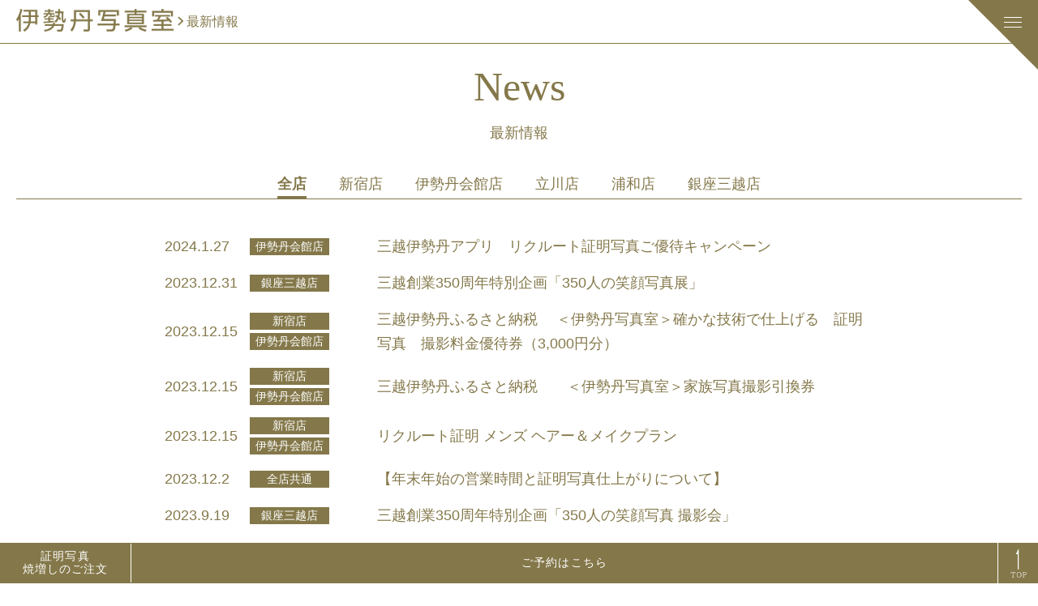

--- FILE ---
content_type: text/html; charset=UTF-8
request_url: https://isetan-photo.co.jp/news/gallery_tag/%E6%88%90%E4%BA%BA%E5%BC%8F/page/3/?news-shop=1
body_size: 27833
content:
<!DOCTYPE html>
<html lang="ja">
<head>
    <!-- Google Tag Manager -->
    <script>(function(w,d,s,l,i){w[l]=w[l]||[];w[l].push({'gtm.start':
    new Date().getTime(),event:'gtm.js'});var f=d.getElementsByTagName(s)[0],
    j=d.createElement(s),dl=l!='dataLayer'?'&l='+l:'';j.async=true;j.src=
    'https://www.googletagmanager.com/gtm.js?id='+i+dl;f.parentNode.insertBefore(j,f);
    })(window,document,'script','dataLayer','GTM-TFTRGP5');</script>
    <!-- End Google Tag Manager -->
    <meta charset="UTF-8" />
    <meta name="viewport" content="width=device-width, initial-scale=1">
    <meta name='robots' content='max-image-preview:large' />
<link rel="alternate" type="application/rss+xml" title="伊勢丹写真室 &raquo; 成人式 フォトギャラリー タグ のフィード" href="https://isetan-photo.co.jp/news/gallery_tag/%e6%88%90%e4%ba%ba%e5%bc%8f/feed/" />

<!-- SEO SIMPLE PACK 2.5.1 -->
<title>成人式 | 伊勢丹写真室</title>
<meta name="robots" content="noindex">
<link rel="canonical" href="https://isetan-photo.co.jp/news/gallery_tag/%e6%88%90%e4%ba%ba%e5%bc%8f/">
<meta property="og:locale" content="ja_JP">
<meta property="og:image" content="http://isetan-photo.co.jp/wp-content/uploads/2022/08/ogp.jpg">
<meta property="og:title" content="成人式 | 伊勢丹写真室">
<meta property="og:description" content="">
<meta property="og:url" content="https://isetan-photo.co.jp/news/gallery_tag/%e6%88%90%e4%ba%ba%e5%bc%8f/">
<meta property="og:site_name" content="伊勢丹写真室">
<meta property="og:type" content="website">
<meta name="twitter:card" content="summary_large_image">
<!-- / SEO SIMPLE PACK -->

<link rel="https://api.w.org/" href="https://isetan-photo.co.jp/wp-json/" /><link rel="icon" href="https://isetan-photo.co.jp/wp-content/uploads/2022/08/cropped-favicon_48_48-32x32.png" sizes="32x32" />
<link rel="icon" href="https://isetan-photo.co.jp/wp-content/uploads/2022/08/cropped-favicon_48_48-192x192.png" sizes="192x192" />
<link rel="apple-touch-icon" href="https://isetan-photo.co.jp/wp-content/uploads/2022/08/cropped-favicon_48_48-180x180.png" />
<meta name="msapplication-TileImage" content="https://isetan-photo.co.jp/wp-content/uploads/2022/08/cropped-favicon_48_48-270x270.png" />

    <link rel="stylesheet" href="//cdn.jsdelivr.net/npm/swiper@8/swiper-bundle.min.css"/>
    <link rel="stylesheet" href="https://isetan-photo.co.jp/wp-content/themes/isetan/style.css?1752488185">
                <link rel="stylesheet" href="https://isetan-photo.co.jp/wp-content/themes/isetan/assets/css/top.css?1725112813">
        </head>
<body>
<!-- Google Tag Manager (noscript) -->
<noscript><iframe src="https://www.googletagmanager.com/ns.html?id=GTM-TFTRGP5"
height="0" width="0" style="display:none;visibility:hidden"></iframe></noscript>
<!-- End Google Tag Manager (noscript) -->
<div id="app" class="wrapper" v-cloak>
<header class="header"  v-bind:class="{'header--active' : open }">
    <ul class="breadcrumb">
        <li class="breadcrumb__home">
            <a href="https://isetan-photo.co.jp"><img class="logo" src="https://isetan-photo.co.jp/wp-content/themes/isetan/assets/img/common/logo.png?1660653976" alt="伊勢丹写真室" width="64" height="9"></a>
        </li>
                                    <li class="breadcrumb__item">
                    <img class="breadcrumb__arrow-img" src="https://isetan-photo.co.jp/wp-content/themes/isetan/assets/img/common/arrow_g.svg" width="60" height="85"><span class="breadcrumb__text">最新情報</span>
                </li>
                        </ul>
    <div class="hamburger-area">
    </div>
    <button class="hamburger-menu" v-bind:class="{'hamburger-menu--active' : open }" v-on:click="open=!open">
        <span class="hamburger-menu__line"></span>
    </button>
    <nav class="header__nav" v-bind:class="{'header__nav--active' : open }">
        <div class="menu">
            <ul class="menu__list">
                <li class="menu__item ">
                    <a class="menu__link" href="https://isetan-photo.co.jp">TOP<img class="menu__arrow" src="https://isetan-photo.co.jp/wp-content/themes/isetan/assets/img/common/arrow_g.svg" width="8" height="12"></a>
                </li>
                <li class="menu__item ">
                    <a class="menu__link" href="https://isetan-photo.co.jp/about">伊勢丹写真室について<img class="menu__arrow" src="https://isetan-photo.co.jp/wp-content/themes/isetan/assets/img/common/arrow_g.svg" width="8" height="12"></a>
                </li>
                <li class="menu__item ">
                    <a class="menu__link" href="https://isetan-photo.co.jp/campaign">キャンペーン<img class="menu__arrow" src="https://isetan-photo.co.jp/wp-content/themes/isetan/assets/img/common/arrow_g.svg" width="8" height="12"></a>
                </li>
                <li class="menu__item ">
                    <a class="menu__link" href="https://isetan-photo.co.jp/shooting-menu">撮影メニュー<img class="menu__arrow" src="https://isetan-photo.co.jp/wp-content/themes/isetan/assets/img/common/arrow_g.svg" width="8" height="12"></a>
                </li>
                <li class="menu__item ">
                    <a class="menu__link" href="https://isetan-photo.co.jp/price">料金表<img class="menu__arrow" src="https://isetan-photo.co.jp/wp-content/themes/isetan/assets/img/common/arrow_g.svg" width="8" height="12"></a>
                </li>
                <li class="menu__item ">
                    <a class="menu__link" href="https://isetan-photo.co.jp/photographer">フォトグラファー一覧<img class="menu__arrow" src="https://isetan-photo.co.jp/wp-content/themes/isetan/assets/img/common/arrow_g.svg" width="8" height="12"></a>
                </li>
                <li class="menu__item ">
                    <a class="menu__link" href="https://isetan-photo.co.jp/studio">撮影スタジオ一覧<img class="menu__arrow" src="https://isetan-photo.co.jp/wp-content/themes/isetan/assets/img/common/arrow_g.svg" width="8" height="12"></a>
                </li>
                <li class="menu__item ">
                    <a class="menu__link" href="https://isetan-photo.co.jp/for-company">企業の方へ<img class="menu__arrow" src="https://isetan-photo.co.jp/wp-content/themes/isetan/assets/img/common/arrow_g.svg" width="8" height="12"></a>
                </li>
                <li class="menu__item ">
                    <a class="menu__link" href="https://isetan-photo.co.jp/faq">Q＆A<img class="menu__arrow" src="https://isetan-photo.co.jp/wp-content/themes/isetan/assets/img/common/arrow_g.svg" width="8" height="12"></a>
                </li>
                <li class="menu__item">
                    <a class="menu__link" v-on:click="showModal=!showModal">証明写真焼増しのご注文<img class="menu__arrow" src="https://isetan-photo.co.jp/wp-content/themes/isetan/assets/img/common/arrow_g.svg" width="8" height="12"></a>
                </li>
            </ul>
            <div class="header__link-area">
                <a href="https://isetan-photo.co.jp/gallery" class="header__link">フォトギャラリー<img class="menu__arrow" src="https://isetan-photo.co.jp/wp-content/themes/isetan/assets/img/common/arrow_g.svg" width="8" height="12"></span></a>
                <a href="https://isetan-photo.co.jp/flow" class="header__link">ご撮影の流れ<img class="menu__arrow" src="https://isetan-photo.co.jp/wp-content/themes/isetan/assets/img/common/arrow_g.svg" width="8" height="12"></a>
                <a href="https://isetan-photo.co.jp/price/simulation" class="header__link">料金シミュレーター<img class="menu__arrow" src="https://isetan-photo.co.jp/wp-content/themes/isetan/assets/img/common/arrow_g.svg" width="8" height="12"></a>
                <a href="https://isetan-photo.co.jp/album" class="header__link">アルバム・フォトパネル<img class="menu__arrow" src="https://isetan-photo.co.jp/wp-content/themes/isetan/assets/img/common/arrow_g.svg" width="8" height="12"></a>
                <a href="https://recruit.kochosha.jp/newgrads/" class="header__link" target="_blank">新卒採用情報<img class="menu__arrow" src="https://isetan-photo.co.jp/wp-content/themes/isetan/assets/img/common/arrow_g.svg" width="8" height="12"></a>
                <a href="https://recruit.kochosha.jp/career/" class="header__link" target="_blank">中途採用情報<img class="menu__arrow" src="https://isetan-photo.co.jp/wp-content/themes/isetan/assets/img/common/arrow_g.svg" width="8" height="12"></a>
            </div>
        </div>
    </nav>
</header>
    <main class="container">
<article class="container--margin">
<section class="block-l">
    <h2 class="title-en">News</h2>
    <p class="title-ja">最新情報</p>
    <ul class="tab">
        <li class="tab__item" @click="changeNewsTab('1')" v-bind:class="{'tab__item--active': newsActive === '1'}">全店</li>
        <li class="tab__item" @click="changeNewsTab('2')" v-bind:class="{'tab__item--active': newsActive === '2'}">新宿店</li>
        <li class="tab__item" @click="changeNewsTab('3')" v-bind:class="{'tab__item--active': newsActive === '3'}">伊勢丹会館店</li>
        <li class="tab__item" @click="changeNewsTab('4')" v-bind:class="{'tab__item--active': newsActive === '4'}">立川店</li>
        <li class="tab__item" @click="changeNewsTab('6')" v-bind:class="{'tab__item--active': newsActive === '6'}">浦和店</li>
        <li class="tab__item" @click="changeNewsTab('5')" v-bind:class="{'tab__item--active': newsActive === '5'}">銀座三越店</li>
    </ul>
    <div class="tab-contents">
        <div v-if="newsActive === '1'">
            <div class="news-list">
    <div class="news">
                <p class="news__date">2024.1.27</p>
        <div class="news__icon-area">
                                                            <p class="news__shop">伊勢丹会館店</p>
                                    </div>
                        <p class="news__description"><a href="https://www.mistore.jp/store/shinjuku/shops/experience/photo2/shopnews_list/shopnews020.html" class="news__link" target="_blank">三越伊勢丹アプリ　リクルート証明写真ご優待キャンペーン</a></p>
            </div>
    <div class="news">
                <p class="news__date">2023.12.31</p>
        <div class="news__icon-area">
                                                            <p class="news__shop">銀座三越店</p>
                                    </div>
                        <p class="news__description"><a href="https://www.mistore.jp/store/ginza/shops/experience/photo/shopnews_list/shopnews06.html" class="news__link" target="_blank">三越創業350周年特別企画「350人の笑顔写真展」</a></p>
            </div>
    <div class="news">
                <p class="news__date">2023.12.15</p>
        <div class="news__icon-area news__icon-area--flex-row">
                                                                                <p class="news__shop">新宿店</p>
                                        <p class="news__shop">伊勢丹会館店</p>
                                                        </div>
                        <p class="news__description"><a href="https://www.mistore.jp/store/shinjuku/shops/experience/photo/shopnews_list/shopnews019.html" class="news__link" target="_blank">三越伊勢丹ふるさと納税 　＜伊勢丹写真室＞確かな技術で仕上げる　証明写真　撮影料金優待券（3,000円分）</a></p>
            </div>
    <div class="news">
                <p class="news__date">2023.12.15</p>
        <div class="news__icon-area news__icon-area--flex-row">
                                                                                <p class="news__shop">新宿店</p>
                                        <p class="news__shop">伊勢丹会館店</p>
                                                        </div>
                        <p class="news__description"><a href="https://www.mistore.jp/store/shinjuku/shops/experience/photo/shopnews_list/shopnews018.html" class="news__link" target="_blank">三越伊勢丹ふるさと納税　　＜伊勢丹写真室＞家族写真撮影引換券</a></p>
            </div>
    <div class="news">
                <p class="news__date">2023.12.15</p>
        <div class="news__icon-area news__icon-area--flex-row">
                                                                                <p class="news__shop">新宿店</p>
                                        <p class="news__shop">伊勢丹会館店</p>
                                                        </div>
                        <p class="news__description"><a href="https://www.mistore.jp/store/shinjuku/shops/experience/photo2/shopnews_list/shopnews019.html" class="news__link" target="_blank">リクルート証明 メンズ ヘアー＆メイクプラン</a></p>
            </div>
    <div class="news">
                <p class="news__date">2023.12.2</p>
        <div class="news__icon-area news__icon-area--flex-row">
                                        <p class="news__shop">全店共通</p>
                    </div>
                        <p class="news__description"><a href="https://isetan-photo.co.jp/news/3906" class="news__link">【年末年始の営業時間と証明写真仕上がりについて】</a></p>
            </div>
    <div class="news">
                <p class="news__date">2023.9.19</p>
        <div class="news__icon-area">
                                                            <p class="news__shop">銀座三越店</p>
                                    </div>
                        <p class="news__description"><a href="https://www.mistore.jp/store/ginza/shops/experience/photo/shopnews_list/shopnews0281.html" class="news__link" target="_blank">三越創業350周年特別企画「350人の笑顔写真 撮影会」</a></p>
            </div>
    <div class="news">
                <p class="news__date">2023.9.19</p>
        <div class="news__icon-area">
                                                            <p class="news__shop">銀座三越店</p>
                                    </div>
                        <p class="news__description"><a href="https://www.instagram.com/reel/CwPZT2tsa3V/" class="news__link" target="_blank">銀座店への道順のご案内</a></p>
            </div>
    <div class="news">
                <p class="news__date">2023.7.9</p>
        <div class="news__icon-area">
                                                            <p class="news__shop">新宿店</p>
                                    </div>
                        <p class="news__description"><a href="https://isetan-photo.co.jp/news/3447" class="news__link">ペットと家族写真　夏休みご優待キャンペーン</a></p>
            </div>
    <div class="news">
                <p class="news__date">2023.3.2</p>
        <div class="news__icon-area">
                                                            <p class="news__shop">立川店</p>
                                    </div>
                        <p class="news__description"><a href="https://isetan-photo.co.jp/news/3153" class="news__link">営業時間変更のご案内（4月1日より）</a></p>
            </div>
</div>
    <ul class="pagination">
            <li class="pagination__item">
                            <a class="prev page-numbers" href="https://isetan-photo.co.jp/news/gallery_tag/%E6%88%90%E4%BA%BA%E5%BC%8F/page/2/?news-shop=1"><img src="https://isetan-photo.co.jp/wp-content/themes/isetan/assets/img/common/arrow_g.svg"></a>                    </li>
            <li class="pagination__item">
                            <a class="page-numbers" href="https://isetan-photo.co.jp/news/gallery_tag/%E6%88%90%E4%BA%BA%E5%BC%8F/?news-shop=1">1</a>                    </li>
            <li class="pagination__item">
                            <a class="page-numbers" href="https://isetan-photo.co.jp/news/gallery_tag/%E6%88%90%E4%BA%BA%E5%BC%8F/page/2/?news-shop=1">2</a>                    </li>
            <li class="pagination__item">
                            <div aria-current="page" class="page-numbers current"><div class="current__no">3</div></div>
                    </li>
            <li class="pagination__item">
                            <a class="page-numbers" href="https://isetan-photo.co.jp/news/gallery_tag/%E6%88%90%E4%BA%BA%E5%BC%8F/page/4/?news-shop=1">4</a>                    </li>
            <li class="pagination__item">
                            <a class="page-numbers" href="https://isetan-photo.co.jp/news/gallery_tag/%E6%88%90%E4%BA%BA%E5%BC%8F/page/5/?news-shop=1">5</a>                    </li>
            <li class="pagination__item">
                            <a class="page-numbers" href="https://isetan-photo.co.jp/news/gallery_tag/%E6%88%90%E4%BA%BA%E5%BC%8F/page/6/?news-shop=1">6</a>                    </li>
            <li class="pagination__item">
                            <a class="next page-numbers" href="https://isetan-photo.co.jp/news/gallery_tag/%E6%88%90%E4%BA%BA%E5%BC%8F/page/4/?news-shop=1"><img src="https://isetan-photo.co.jp/wp-content/themes/isetan/assets/img/common/arrow_g.svg"></a>                    </li>
    </ul>
        </div>
        <div v-if="newsActive === '2'">
            <div class="news-list">
</div>
    <ul class="pagination">
            <li class="pagination__item">
                            <a class="prev page-numbers" href="https://isetan-photo.co.jp/news/gallery_tag/%E6%88%90%E4%BA%BA%E5%BC%8F/page/2/?news-shop=1"><img src="https://isetan-photo.co.jp/wp-content/themes/isetan/assets/img/common/arrow_g.svg"></a>                    </li>
            <li class="pagination__item">
                            <a class="page-numbers" href="https://isetan-photo.co.jp/news/gallery_tag/%E6%88%90%E4%BA%BA%E5%BC%8F/?news-shop=1">1</a>                    </li>
            <li class="pagination__item">
                            <a class="page-numbers" href="https://isetan-photo.co.jp/news/gallery_tag/%E6%88%90%E4%BA%BA%E5%BC%8F/page/2/?news-shop=1">2</a>                    </li>
    </ul>
        </div>
        <div v-if="newsActive === '3'">
            <div class="news-list">
</div>
    <ul class="pagination">
            <li class="pagination__item">
                            <a class="prev page-numbers" href="https://isetan-photo.co.jp/news/gallery_tag/%E6%88%90%E4%BA%BA%E5%BC%8F/page/2/?news-shop=1"><img src="https://isetan-photo.co.jp/wp-content/themes/isetan/assets/img/common/arrow_g.svg"></a>                    </li>
            <li class="pagination__item">
                            <a class="page-numbers" href="https://isetan-photo.co.jp/news/gallery_tag/%E6%88%90%E4%BA%BA%E5%BC%8F/?news-shop=1">1</a>                    </li>
            <li class="pagination__item">
                            <a class="page-numbers" href="https://isetan-photo.co.jp/news/gallery_tag/%E6%88%90%E4%BA%BA%E5%BC%8F/page/2/?news-shop=1">2</a>                    </li>
    </ul>
        </div>
        <div v-if="newsActive === '4'">
            <div class="news-list">
</div>
            </div>
        <div v-if="newsActive === '5'">
            <div class="news-list">
</div>
    <ul class="pagination">
            <li class="pagination__item">
                            <a class="prev page-numbers" href="https://isetan-photo.co.jp/news/gallery_tag/%E6%88%90%E4%BA%BA%E5%BC%8F/page/2/?news-shop=1"><img src="https://isetan-photo.co.jp/wp-content/themes/isetan/assets/img/common/arrow_g.svg"></a>                    </li>
            <li class="pagination__item">
                            <a class="page-numbers" href="https://isetan-photo.co.jp/news/gallery_tag/%E6%88%90%E4%BA%BA%E5%BC%8F/?news-shop=1">1</a>                    </li>
            <li class="pagination__item">
                            <a class="page-numbers" href="https://isetan-photo.co.jp/news/gallery_tag/%E6%88%90%E4%BA%BA%E5%BC%8F/page/2/?news-shop=1">2</a>                    </li>
    </ul>
        </div>
        <div v-if="newsActive === '6'">
            <div class="news-list">
</div>
    <ul class="pagination">
            <li class="pagination__item">
                            <a class="prev page-numbers" href="https://isetan-photo.co.jp/news/gallery_tag/%E6%88%90%E4%BA%BA%E5%BC%8F/page/2/?news-shop=1"><img src="https://isetan-photo.co.jp/wp-content/themes/isetan/assets/img/common/arrow_g.svg"></a>                    </li>
            <li class="pagination__item">
                            <a class="page-numbers" href="https://isetan-photo.co.jp/news/gallery_tag/%E6%88%90%E4%BA%BA%E5%BC%8F/?news-shop=1">1</a>                    </li>
            <li class="pagination__item">
                            <a class="page-numbers" href="https://isetan-photo.co.jp/news/gallery_tag/%E6%88%90%E4%BA%BA%E5%BC%8F/page/2/?news-shop=1">2</a>                    </li>
    </ul>
        </div>
    </div><!-- /.tab-contents -->
</section>
</article>
<div class="sidebar">
    <a href="https://isetan-photo.co.jp/reserve" class="sidebar__reserve">ご予約はこちら</a>
    <div class="to-top-area">
        <hr class="to-top-area__line">
        <img src="https://isetan-photo.co.jp/wp-content/themes/isetan/assets/img/common/to_top.png" class="to-top" @click="scrollTop" width="61" height="111">
    </div>
</div><!-- /.sidebar -->
</main>
<div id="overlay" v-show="showModal" v-on:click="showModal=!showModal">
    <div class="modal" v-on:click.stop="closeModal">
        <p class="modal__close" v-on:click="showModal=!showModal">×</p>
        <p class="head-l head-l--margin-none">証明写真焼増しの<br>ご注文</p>
        <p class="text-s text-s--center modal__text">ご撮影された店舗を選択してください。</p>
        <p class="modal-btn-area">
            <a href="https://reserve.kouchou.jp/PhotoReservationCustomer/faces/ReprintOrderBefore.xhtml?store=1" class="btn-l btn-l-center" target="_blank">新宿店・伊勢丹会館店<span class="btn-arrow"></span></a>
            <a href="https://reserve.kouchou.jp/PhotoReservationCustomer/faces/ReprintOrderBefore.xhtml?store=3" class="btn-l btn-l-center" target="_blank">立川店<span class="btn-arrow"></span></a>
            <a href="https://reserve.kouchou.jp/PhotoReservationCustomer/faces/ReprintOrderBefore.xhtml?store=6" class="btn-l btn-l-center" target="_blank">浦和店<span class="btn-arrow"></span></a>
            <a href="https://reserve.kouchou.jp/PhotoReservationCustomer/faces/ReprintOrderBefore.xhtml?store=14" class="btn-l btn-l-center" target="_blank">銀座三越店<span class="btn-arrow"></span></a>
        </p>
        <p class="btn-area btn-area--center">
            <a href="https://isetan-photo.co.jp/studio" class="btn-m btn-m--long">各スタジオの詳細はこちら<span class="btn-arrow btn-arrow--gold"></span></a>
        </p>
        <p class="text-s text-s--center" v-on:click="showModal=!showModal"><span class="pointer">× CLOSE</span></p>
    </div>
</div>
<div class="back">
    <a href="javascript:history.back();"><span class="btn-arrow btn-arrow--gold back-arrow--left"></span>Back</a>
</div>
<footer class="footer">
    <div class="footer__wrapper">
        <div class="footer__message-area">
            <p class="footer__message">各店の営業時間・連絡先は<br>店舗一覧よりご確認ください。</p>
            <div class="footer__btn-area">
                <a href="https://isetan-photo.co.jp/studio" class="btn-m btn-m--background-white footer-studio__btn">店舗一覧<span class="btn-arrow btn-arrow--gold"></span></a>
            </div>
        </div>
        <div class="footer__link-area">
            <a href="https://isetan-photo.co.jp/about" class="footer__link">伊勢丹写真室について<span class="btn-arrow btn-arrow--right"></span></a>
            <a class="footer__link" v-on:click="showModal=!showModal">証明写真の焼増し<span class="btn-arrow btn-arrow--right"></span></a>
            <a href="https://isetan-photo.co.jp/gallery" class="footer__link">フォトギャラリー<span class="btn-arrow btn-arrow--right"></span></a>
            <a href="https://isetan-photo.co.jp/studio" class="footer__link">撮影スタジオ一覧<span class="btn-arrow btn-arrow--right"></span></a>
            <a href="https://isetan-photo.co.jp/photographer" class="footer__link">フォトグラファー一覧<span class="btn-arrow btn-arrow--right"></span></a>
            <a href="https://isetan-photo.co.jp/flow" class="footer__link">ご撮影の流れ<span class="btn-arrow btn-arrow--right"></span></a>
            <a href="https://isetan-photo.co.jp/campaign" class="footer__link">キャンペーン<span class="btn-arrow btn-arrow--right"></span></a>
            <a href="https://isetan-photo.co.jp/for-company" class="footer__link">企業の方へ<span class="btn-arrow btn-arrow--right"></span></a>
            <a href="https://isetan-photo.co.jp/shooting-menu" class="footer__link">撮影メニュー<span class="btn-arrow btn-arrow--right"></span></a>
            <a href="https://isetan-photo.co.jp/faq" class="footer__link">Q＆A<span class="btn-arrow btn-arrow--right"></span></a>
            <a href="https://isetan-photo.co.jp/price/simulation" class="footer__link">料金シミュレーター<span class="btn-arrow btn-arrow--right"></span></a>
            <a href="https://isetan-photo.co.jp/privacy-policy" class="footer__link">プライバシーポリシー<span class="btn-arrow btn-arrow--right"></span></a>
            <a href="https://isetan-photo.co.jp/album" class="footer__link">アルバム・フォトパネル<span class="btn-arrow btn-arrow--right"></span></a>
        </div>
        <p class="footer__copyright">Copyright 2022 Isetanshashinshitsu All rights reserved.</p>
    </div><!-- /.footer__wrapper -->
    <div class="footer__company-area">
        <img src="https://isetan-photo.co.jp/wp-content/themes/isetan/assets/img/common/kochosha_logo.png" class="footer__logo" alt="光潮社" width="43" height="27">
        <p class="btn-area btn-area--center btn-area--margin-top-none">
            <a href="https://kochosha.jp/" class="footer__company-link" target="_blank">株式会社　光潮社<span class="btn-arrow btn-arrow"></span></a>
        </p>
        <div class="footer__recruit-area">
            <p class="footer__recruit">Recruit</p>
            <hr class="footer__recruit-line">
            <a href="https://recruit.kochosha.jp/newgrads/" class="footer__company-link" target="_blank">新卒採用<span class="btn-arrow btn-arrow"></span></a>
            <a href="https://recruit.kochosha.jp/career/" class="footer__company-link" target="_blank">中途採用<span class="btn-arrow btn-arrow"></span></a>
        </div>
    </div><!-- /.footer__company-area -->
    <div class="footer__reserve-area">
        <p class="footer__reprint"><a class="footer__reprint-link" v-on:click="showModal=!showModal">証明写真<br>焼増しのご注文</a></p>
        <p class="footer__reserve"><a href="https://isetan-photo.co.jp/reserve" class="footer__reserve-link">ご予約はこちら</a></p>
        <p class="footer__to-top"><img src="https://isetan-photo.co.jp/wp-content/themes/isetan/assets/img/common/to_top.png" class="footer__to-top-img" @click="scrollTop" width="61" height="111"></p>
    </div><!-- /.footer__reserve-area -->
</footer>
</div><!-- /.wrapper -->

<script src="https://cdn.jsdelivr.net/npm/vue@2.6.14"></script>
<script src="//cdn.jsdelivr.net/npm/swiper@8/swiper-bundle.min.js"></script>
<script src="//ajax.googleapis.com/ajax/libs/jquery/1.9.1/jquery.min.js"></script>
<script src="https://isetan-photo.co.jp/wp-content/themes/isetan/assets/js/main.js?1749657279"></script>
</body>
</html>


--- FILE ---
content_type: text/css
request_url: https://isetan-photo.co.jp/wp-content/themes/isetan/assets/css/top.css?1725112813
body_size: 5000
content:
@charset "UTF-8";

/*----------------------------
* メインビジュアル
*----------------------------*/
.main-visual {
    width: 100%;
    object-fit: cover;
}
@media screen and (min-width: 600px) {
    .main-visual {
        height: 100vh;
    }
}
.main-visual__logo {
    width: 50%;
    padding: 50px 0;
    margin: auto;
    display: block;
}

@media screen and (min-width: 600px) {
    .main-visual__logo {
        position: absolute;
        top: 50vh;
        left: 20vw;
        transform: translate(-50%,-50%);
        width: 318px;
    }
}

/*----------------------------
* 特殊トピック
*----------------------------*/
.special-topic__area {
    display: flex;
    align-items: center;
    position: fixed;
    bottom: 50px;
    width: 100%;
    background-color: #FFFFFF;
    margin-top: -2px;
}
.special-topic__area--position-initial {
    position: initial;
}
.topic__label {
    background-color: #E40000;
    color: #FFFFFF;
    font-size: 14px;
    font-weight: bold;
    padding: 20px 9px;
    white-space: nowrap;
}
.topic__date,
.topic__text {
    color: #84784A;
    font-size: 14px;
    line-height: 1.7;
    margin-left: 10px;
}
.topic__text a {
    color: #84784A;
    cursor: initial;
}
.topic__text a[href] {
    text-decoration: underline;
    cursor: pointer;
}
@media screen and (min-width: 600px) {
    .topic__label {
        font-size: 18px;
    }
    .topic__date,
    .topic__text {
        font-size: 18px;
        line-height: 1.8;
    }
}
@media screen and (min-width: 1500px) {
    .special-topic__area {
        bottom: 0;
    }
}

/*----------------------------
* キャッチコピー
*----------------------------*/
.catch-copy-wrapper {
    display: flex;
    flex-direction: column;
}
.catch-copy-wrapper--pc {
    display: none;
}
.catch-copy-area {
    margin: 20px 20px 30px;
    color: #84784A;
    text-align: center;
}
.catch-copy__title {
    font-size: 16px;
    font-family: "游明朝", "Yu Mincho", YuMincho, "Hiragino Mincho Pro", serif;
    line-height: 2.1;
}
.catch-copy {
    font-size: 14px;
    margin-top: 20px;
    line-height: 2.1;
}
.btn-photographer {
    letter-spacing: -0.1em;
}
@media screen and (min-width: 1025px) {
    .catch-copy-wrapper {
        flex-direction: row;
    }
    .catch-copy-wrapper--sp {
        display: none;
    }
    .catch-copy-wrapper--pc {
        display: flex;
    }
    .catch-copy-area {
        margin: auto;
    }
    .catch-copy__title {
        font-size: 32px;
        line-height: 2;
    }
    .catch-copy {
        font-size: 24px;
        margin-top: 53px;
        line-height: 2;
    }
}

/*----------------------------
* イントロダクション画像
*----------------------------*/
.intro-img-area {
    margin-top: 30px;
    display: flex;
    justify-content: space-between;
}
.intro-img__sub-area {
    margin-right: 6px;
    width: 33%;
    display: flex;
    flex-direction: column;
    justify-content: space-between;
}
.intro-img__main-area {
    width: 67%;
}
@media screen and (min-width: 1025px) {
    .intro-img-area {
        margin: 10px 0 0;
        flex-direction: column;
        width: 27%;
    }
    .intro-img__main-area {
        width: 100%;
    }
    .intro-img__sub-area {
        width: 100%;
        display: flex;
        flex-direction: row;
    }
    .intro-img-area:first-child .intro-img__sub-area {
        margin-top: 10px;
    }
    .intro-img__sub-area div:nth-child(n + 2) {
        margin-left: 10px;
    }
}

/*----------------------------
* キャンペーン
*----------------------------*/
.campaign-area {
    margin: 53px 20px;
}
.campaign {
    margin-top: 29px;
}
.campaign__link {
    color: #84784A;
}
.campaign__main-img {
    border-top: 3px solid #84784A;
}
.campaign__shop-area {
    display: flex;
    flex-wrap: wrap;
    margin: 10px 0 7px;
}
.campaign__shop {
    margin: 2px 2px 0 0;
    background-color: #84784A;
    color: #FFFFFF;
    width: fit-content;
    padding: 1px 2px;
    font-size: 10px;
    line-height: 1.4;
}
.campaign__date {
    color: #84784A;
    font-size: 11px;
    line-height: 1.3;
    margin: 7px 0 11px;
}
.campaign__title {
    color: #84784A;
    font-size: 18px;
    margin: 11px 0;
}
.campaign__description {
    color: #84784A;
    font-size: 11px;
    line-height: 1.7;
    margin-top: 12px;
    overflow-wrap: break-word;
}
.campaign__description p {
    font-size: 14px;
    line-height: 1.7;
}
.campaign__description p:nth-child(n + 2) {
    margin-top: 20px;
}
.campaign__description p a {
    color: #84784A;
}
.campaign-swiper-button-prev--sp,
.campaign-swiper-button-next--sp {
    top: 75%;
}
.campaign-thumbnail {
    margin-top: 16px;
}
.campaign-thumbnail .swiper-wrapper {
    flex-wrap: wrap;
}
.campaign-thumbnail .swiper-slide {
    width: 48%;
    min-width: 48%;
    margin: 19px 0;
    margin-right: 0 !important;
}
@media screen and (min-width: 1025px) {
    .campaign-area {
        margin: 110px 20px 0;
    }
    .campaign {
        display: flex;
        justify-content: space-between;
    }
    .campaign__left {
        width: 49%;
    }
    .campaign__main-img {
        border-top: 5px solid #84784A;
    }
    .swiper-area {
        display: flex;
        position: relative;
    }
    .swiper-inner {
        width: 50%;
    }
    .campaign-thumbnail {
        margin-top: 0;
        margin-left: 3%;
        width: 50%;
    }
    .campaign-thumbnail .swiper-wrapper {
        height: auto;
    }
    .campaign-thumbnail .swiper-slide {
        margin-top: 0;
    }
    .campaign-thumbnail .campaign__shop-date-area {
        display: flex;
        align-items: baseline;
    }
    .campaign__shop {
        padding: 2px 5px;
        font-size: 14px;
    }
    .campaign__date {
        font-size: 14px;
    }
    .campaign-thumbnail .campaign__shop-date-area .campaign__date {
        margin-left: 25px;
        white-space: nowrap;
    }
    .campaign__title {
        font-size: 24px;
        line-height: 1.75;
    }
    .campaign__description {
        width: 49%;
        font-size: 14px;
        line-height: 2;
        margin-top: 0;
    }
    .campaign__description--w-100 {
        width: 100%;
    }
    .campaign__description p {
        font-size: 18px;
        line-height: 1.8;
    }
    .campaign-swiper-button-prev--sp,
    .campaign-swiper-button-next--sp {
        display: none !important;
    }
}

.carousel {
    margin-left: auto;
    margin-right: auto;
    position: relative;
    overflow: hidden;
    list-style: none;
    padding: 0;
}
.carousel-prev,
.carousel-next {
    position: absolute;
    height: 33px;
    width: 16px;
    top: 50%;
    margin-top: 0;
    cursor: pointer;
    display: flex;
    align-items: center;
    justify-content: center;
    transform: translate(0%,-50%);
    background-size: 16px 33px;
    background-repeat: no-repeat;
}
.carousel-prev {
    background-image: url("../img/common/btn_l_sp.png");
    left: -20px;
}
.carousel-next {
    background-image: url("../img/common/btn_r_sp.png");
    right: -20px;
}
.carousel-prev:after,
.carousel-next:after {
    content: '';
}
@media screen and (min-width: 1025px) {
    .carousel-prev,
    .carousel-next {
        height: 58px;
        width: 58px;
        background-size: 58px;
    }
    .carousel-prev {
        background-image: url("../img/common/btn_l_pc.png");
        left: -67px;
    }
    .carousel-next {
        background-image: url("../img/common/btn_r_pc.png");
        right: -67px;
    }
}

/*----------------------------
* ニュース
*----------------------------*/
.news-area {
    margin: 53px 20px;
}
.news-list {
    margin-bottom: 10px;
    border-bottom: 1px solid #84784A;
}
.news {
    display: flex;
    justify-content: space-between;
    margin: 5px 0;
}
.news__date {
    color: #84784A;
    font-size: 13px;
    line-height: 1.1;
    width: 19%;
}
.news__icon-area {
    margin-left: 16px;
    margin-right: 9px;
}
.news__new {
    background-color: #E40000;
    color: #FFFFFF;
    font-size: 10px;
    line-height: 1.4;
    width: 63px;
    text-align: center;
    padding: 1px;
    margin-bottom: 2px;
}
.news__shop {
    background-color: #84784A;
    color: #FFFFFF;
    font-size: 10px;
    line-height: 1.4;
    width: 63px;
    text-align: center;
    padding: 1px;
}
.news__shop:nth-child(n + 2) {
    margin-top: 2px;
}
.news__link {
    color: #84784A;
}
.news__description {
    line-height: 1.7;
    font-size: 11px;
    width: 53%;
}
@media screen and (min-width: 600px) {
    .news {
        justify-content: right;
    }
    .news__date {
        width: 10%;
    }
    .news__description {
        width: 70%;
    }
}
@media screen and (min-width: 1025px) {
    .news-area {
        margin: 80px 0 0;
    }
    .news-list-area {
        width: 100%;
        display: flex;
        justify-content: space-around;
        align-items: center;
    }
    .news-list-wrapper {
        display: flex;
        align-items: center;
        max-width: 1366px;
        margin: 43px auto 0;
        padding: 0 20px;
    }
    .news-list--border-none-pc {
        border-bottom: none;
    }
    .news {
        justify-content: flex-start;
        align-items: center;
        margin: 15px auto;
        width: 874px;
    }
    .news__date {
        font-size: 18px;
        width: 89px;
    }
    .news__icon-area {
        display: flex;
        width: 148px;
    }
    .news__icon-area--flex-row {
        flex-wrap: wrap;
    }
    .news__new {
        margin-bottom: 0;
        font-size: 14px;
        padding: 1px 7px;
    }
    .news__shop {
        font-size: 14px;
        padding: 1px 7px;
        width: 98px;
        white-space: nowrap;
    }
    .news__shop:nth-child(n + 2) {
        margin-top: 0;
        margin-left: 4px;
    }
    .news__icon-area--flex-row .news__shop:nth-child(n + 2) {
        margin-top: 4px;
        margin-left: 0;
    }
    .news__description {
        font-size: 18px;
        width: 608px;
    }
}

/*----------------------------
* 撮影メニュー
*----------------------------*/
.shooting-menu-area {
    margin: 53px 20px;
}
.shooting-list--pc {
    display: none;
}
.shooting-list__sub {
    display: flex;
    flex-wrap: wrap;
    justify-content: space-between;
}
.shooting__message {
    color: #84784A;
    font-size: 16px;
    line-height: 1.8;
    text-align: center;
    margin-top: 19px;
}
.album__title-en,
.album__title-ja {
    display: none;
}
@media screen and (min-width: 600px) {
    .shooting__message {
        width: 100%;
    }
    .shooting__btn {
        margin-left: 60px;
    }
}
@media screen and (min-width: 1025px) {
    .shooting-menu-area {
        margin: 110px auto;
        max-width: 1366px;
        padding: 0 20px;
    }
    .shooting-list--sp {
        display: none;
    }
    .shooting-list--pc {
        display: flex;
    }
    .shooting-list__main {
        width: 41%;
    }
    .shooting-list__sub {
        width: 56%;
        margin-left: 40px;
    }
    .shooting-list__main .shooting {
        width: 100%;
    }
    .shooting-list__sub .shooting {
        width: 30%;
    }
    .btn-m--shooting {
        margin: 0;
        width: 100%;
        height: 74%;
        display: flex;
        justify-content: center;
        align-items: center;
    }
    .shooting__under-area {
        display: flex;
    }
    .shooting__under-area .block-m {
        width: 30%;
        margin: 0;
    }
    .shooting__under-area .block-m:nth-child(2) {
        margin: 0 61px;
    }
    .shooting__under-area img {
        height: 200px;
        width: auto;
    }
    .shooting-block-list {
        display: flex;
        flex-wrap: wrap;
        justify-content: space-between;
    }
    .shooting-block {
        width: 49%;
    }
    .shooting-block .shooting {
        width: 49%;
        position: relative;
    }
    .album-wrapper {
        display: flex;
    }
    .album__left,
    .album__right {
        width: 50%;
    }
    .album__title-en {
        display: block;
        color: #84784A;
        font-size: 50px;
        font-family: "游明朝", "Yu Mincho", YuMincho, "Hiragino Mincho Pro", serif;
        text-align: center;
    }
    .album__title-ja {
        display: block;
        color: #84784A;
        font-size: 18px;
        line-height: 2.6;
        text-align: center;
    }
    .shooting__message {
        font-size: 18px;
        width: 100%;
        margin-top: 48px;
    }
}

/*----------------------------
* 伊勢丹写真室とは
*----------------------------*/
.about-area {
    margin: 30px 0;
}
.about__message-area {
    position: relative;
}
.about__catch-copy {
    color: #84784A;
    font-size: 26px;
    line-height: 1.3;
    font-family: "游明朝", "Yu Mincho", YuMincho, "Hiragino Mincho Pro", serif;
    text-align: center;
    position: absolute;
    top: -59px;
    left: 50%;
    transform: translate(-50%,-50%);
    width: 100%;
}
.about__message {
    color: #84784A;
    font-size: 15px;
    line-height: 2.1;
    text-align: center;
    margin-top: 69px;
}
@media screen and (min-width: 1025px) {
    .about-area {
        display: flex;
    }
    .about__img-area,
    .about__message-area {
        width: 50%;
    }
    .about__img-area {
        order: 2;
    }
    .about__message-area {
        order: 1;
        background-color: #F2F1EC;
    }
    .about__catch-copy {
        font-size: 32px;
        line-height: 1.7;
        position: static;
        transform: none;
        width: 100%;
        margin-top: 4%;
    }
    .about__message {
        font-size: 20px;
        margin-top: 4%;
    }
}

/*----------------------------
* 撮影スタジオ一覧
*----------------------------*/
.studio-list {
    display: flex;
    flex-wrap: wrap;
    justify-content: space-between;
    margin-top: 29px;
}
.studio {
    width: 43vw;
    margin-bottom: 20px;
}
.studio__name-area {
    display: flex;
    justify-content: space-between;
    align-items: center;
    margin-top: 13px;
}
.studio__name {
    color: #84784A;
    font-size: 16px;
    line-height: 1.8;
}
.studio__name a {
    color: #84784A;
}
.studio__icon {
    width: 18px;
}
.studio__to-detail {
    width: 43vw;
    height: 43vw;
    max-height: 179px;
    display: flex;
    justify-content: center;
    align-items: center;
    color: #84784A;
    font-size: 14px;
    line-height: 1.7;
    font-family: "游明朝", "Yu Mincho", YuMincho, "Hiragino Mincho Pro", serif;
    border: 1px solid #84784A;
    position: relative;
}
.studio__to-detail a {
    color: #84784A;
}
@media screen and (min-width: 600px) {
    .studio-list {
        margin: 0 20px;
    }
    .studio__name {
        font-size: 22px;
    }
    .studio__icon {
        width: 20px;
    }
    .studio__to-detail {
        max-height: initial;
    }
}
@media screen and (min-width: 1025px) {
    .studio-list {
        max-width: 1366px;
        margin: 29px auto 0;
        justify-content: center;
    }
    .studio {
        width: 23vw;
        max-width: 405px;
    }
    .studio:nth-child(2),
    .studio:nth-child(3),
    .studio:nth-child(5) {
        margin-left: 5%;
    }
    .studio__name-area {
        justify-content: center;
        position: relative;
    }
    .sns-icon__list {
        position: absolute;
        right: 0;
    }
    .studio__to-detail {
        display: none;
    }
}

/*----------------------------
* Q&A
*----------------------------*/
@media screen and (min-width: 600px) {
    .faq-area-wrapper {
        margin: 0 20px;
    }
}
@media screen and (min-width: 1025px) {
    .faq-area-wrapper {
        display: flex;
        align-items: center;
        max-width: 1366px;
        margin: 0 auto;
        justify-content: space-around;
    }
    .accordion-list {
        width: 60%;
    }
}

/*----------------------------
* 企業の方へ
*----------------------------*/
.for-company__img-area {
    position: relative;
}
.for-company__img-area::before {
    content: '';
    width: 100%;
    height: 100%;
    position: absolute;
    top: 0;
    left: 0;
    background-color: rgba(132,120,74,0.5);
}
.for-company__text-area {
    position: absolute;
    top: 50%;
    left: 50%;
    transform: translate(-50%,-50%);
    color: #FFFFFF;
}
.for-company__title-en {
    font-family: Didot,Didot LT STD,Hoefler Text,Garamond,Times New Roman,serif;
    font-size: 34px;
    width: 308px;
    text-align: center;
}
.for-company__title-ja {
    font-size: 14px;
    text-align: center;
    margin-top: 8px;
}
@media screen and (min-width: 600px) {
    .for-company__img-area {
        margin: 0 20px;
    }
}
@media screen and (min-width: 1025px) {
    .for-company__img-area {
        max-width: 1366px;
        margin: 0 auto;
    }
}

/*----------------------------
* バナー
*----------------------------*/
@media screen and (min-width: 600px) {
    .banner-area {
        width: 50%;
        margin: auto;
        text-align: center;
    }
}

.banner-753location {
    position: fixed;
    margin: 15px 20px;
    z-index: 99998;
    bottom: 0;
    right: 0;
    width: 513px;
}
.banner-753location:hover {
    transition: opacity 0.3s ease;
    opacity: 0.7;
}
.banner-close {
    font-weight: bold;
    position: absolute;
    top: -2px;
    right: -4px;
    z-index: 99999;
    padding: 4px 8px;
    border: none;
    background-color: #f8f8f8;
    border-radius: 25px;
    cursor: pointer;
    -webkit-box-shadow: 0 0 7px rgb(0 0 0 / 40%);
    box-shadow: 0 0 7px rgb(0 0 0 / 40%);
}
/*500pxまでスクロールしたら消す*/
.is-hidden {
    visibility: hidden;
    opacity: 0;
    transition: 0.5s;
  }
@media screen and (max-width: 750px) {
    .banner-753location {
        width: 75%;
        margin: 0 10px 50px 10px;
    }
    .banner-close {
        top: 8px;
        right: 15px;
    }
}

--- FILE ---
content_type: image/svg+xml
request_url: https://isetan-photo.co.jp/wp-content/themes/isetan/assets/img/common/arrow_w.svg
body_size: 253
content:
<svg xmlns="http://www.w3.org/2000/svg" width="14.06" height="20" viewBox="0 0 14.06 20">
  <defs>
    <style>
      .cls-1 {
        fill: none;
        stroke: #fff;
        stroke-width: 3px;
        fill-rule: evenodd;
      }
    </style>
  </defs>
  <path id="arrow_w.svg" class="cls-1" d="M1037.06,5261l9,8.5-9,8.5" transform="translate(-1033.5 -5259.5)"/>
</svg>


--- FILE ---
content_type: image/svg+xml
request_url: https://isetan-photo.co.jp/wp-content/themes/isetan/assets/img/common/arrow_g.svg
body_size: 258
content:
<svg xmlns="http://www.w3.org/2000/svg" width="14.06" height="20" viewBox="0 0 14.06 20">
  <defs>
    <style>
      .cls-1 {
        fill: none;
        stroke: #84784a;
        stroke-width: 3px;
        fill-rule: evenodd;
      }
    </style>
  </defs>
  <path id="arrow_g.svg" class="cls-1" d="M1037.06,5450l9,8.5-9,8.5" transform="translate(-1033.5 -5448.5)"/>
</svg>


--- FILE ---
content_type: application/javascript
request_url: https://isetan-photo.co.jp/wp-content/themes/isetan/assets/js/main.js?1749657279
body_size: 1425
content:
// アコーディオン
Vue.component('accordion', {
  template: `
    <div class="accordion">
      <p class="accordion__title" :class="{ 'accordion__title--open': isOpened }" @click="accordionToggle()">
        <slot name="title"></slot>
      </p>
      <div :class="{ '_state-open': isOpened }" v-if="isOpened">
        <p class="text-s">
          <slot name="body"></slot>
        </p>
      </div>
    </div>
  `,
  data() {
    return {
      isOpened: false
    };
  },
  methods: {
    accordionToggle: function(){
      this.isOpened = !this.isOpened;
    },
  }
});
Vue.component('accordion_m', {
  template: `
    <div class="accordion">
      <p class="accordion__title" :class="{ 'accordion__title--open': isOpened }" @click="accordionToggle()">
        <slot name="title"></slot>
      </p>
      <div :class="{ '_state-open': isOpened }" v-if="isOpened">
        <p class="text-m">
          <slot name="body"></slot>
        </p>
      </div>
    </div>
  `,
  data() {
    return {
      isOpened: false
    };
  },
  methods: {
    accordionToggle: function(){
      this.isOpened = !this.isOpened;
    },
  }
});
Vue.component('accordion-arrow', {
  template: `
    <div class="accordion-arrow">
      <p class="accordion-arrow__title" :class="{ 'accordion-arrow__title--open': isOpened }" @click="accordionToggle()">
        <slot name="title"></slot><span class="btn-arrow btn-arrow--gold"></span>
      </p>
      <div :class="{ '_state-open': isOpened }" v-if="isOpened">
        <p class="text-s">
          <slot name="body"></slot>
        </p>
      </div>
    </div>
  `,
  data() {
    return {
      isOpened: false
    };
  },
  methods: {
    accordionToggle: function(){
      this.isOpened = !this.isOpened;
    },
  }
});

const params = new URLSearchParams(location.search);

// クエリパラメータで指定されていたら、タブのアクティブを変える
// キャンペーンタブ
let paramCampaign = params.get('campaign-shop');
let campaignActive = "1";
if (paramCampaign != null) {
  campaignActive = paramCampaign;
}
// ニュースタブ
let paramNews = params.get('news-shop');
let newsActive = "1";
if (paramNews != null) {
  newsActive = paramNews;
}

var app = new Vue({
  el: '#app',
  data: {
    open: false,
    campaignActive: campaignActive,
    newsActive: newsActive,
    elementActive: '1',
    showModal: false,
    showLpModal: false,
  },
  methods: {
    // to top
    scrollTop(){
      window.scrollTo({
        top: 0,
        behavior: "smooth"
      });
    },
    // サムネイルのマウスオーバー
    mouseOverThumbnail(num){
      swiper.slideTo(num);
    },
    // タブ切り替え
    changeCampaignTab(num) {
        this.campaignActive = num;
    },
    changeNewsTab(num) {
      this.newsActive = num;
    },
    // エレメント切り替え
    changeElement(num) {
      this.elementActive = num;
    },
    closeModal() {
      // nop
    },
  }
})

// カルーセル
const swiper = new Swiper(".swiper", {
  loop: true,
  spaceBetween: 2, // なぜか次の画像が映り込み、線のように見えるので余白を入れる
  navigation: {
    nextEl: '.swiper-button-next',
    prevEl: '.swiper-button-prev',
  },
  thumbs: {
    swiper: new Swiper('.slider-thumbnail', {
      slidesPerView: 6,
      spaceBetween: 7,
      breakpoints: {
        // when window width is >= 600px
        600: {
          spaceBetween: 10
        },
      }
    })
  },
});

// 753ロケーションバナー
$(function () {
  $(document).ready(function () {
      $('.banner-close').click(function() {
          $(this).parent().hide();
      });
  });
});
$(window.onscroll = function () {
  var point = window.scrollY; // 現在のスクロール地点 
  if(point > 1000){ 
      $('.banner-753location').addClass('is-hidden'); //1000より下にスクロールしたらis-hiddenを追加
  }
});
